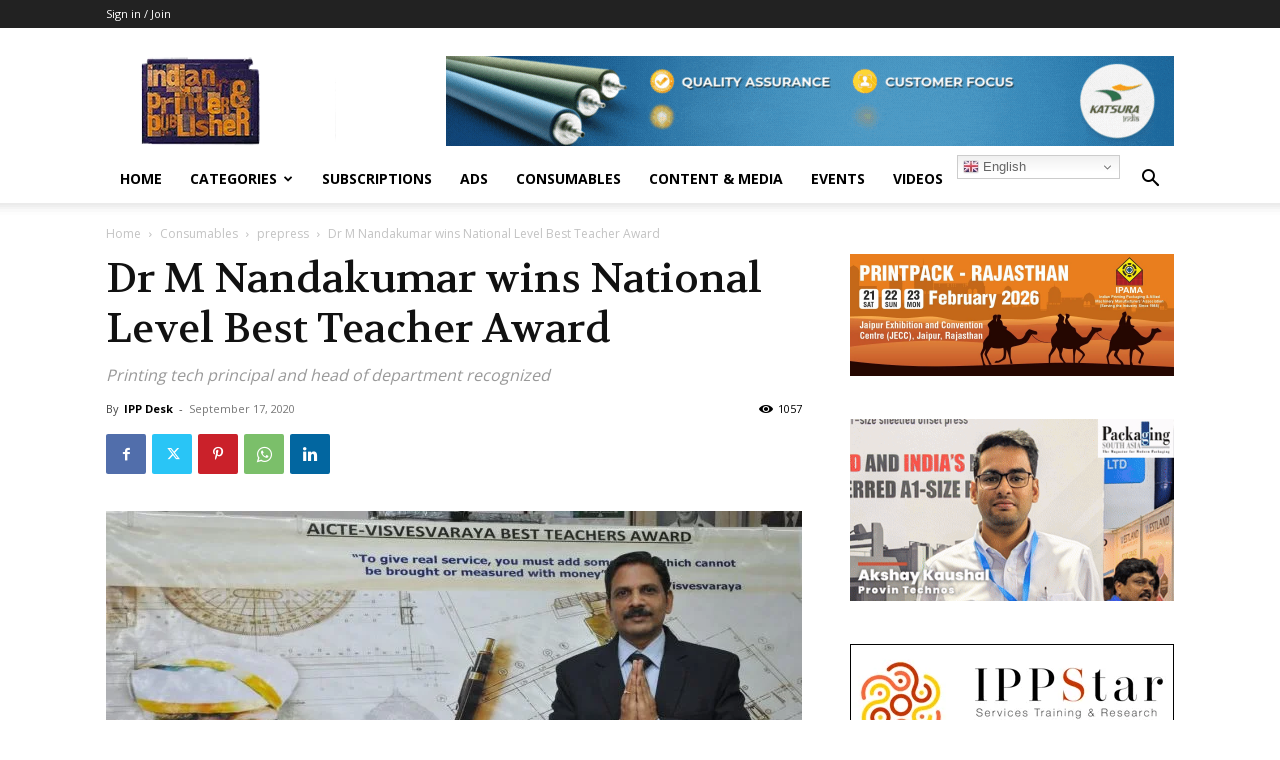

--- FILE ---
content_type: text/html; charset=utf-8
request_url: https://www.google.com/recaptcha/api2/aframe
body_size: -89
content:
<!DOCTYPE HTML><html><head><meta http-equiv="content-type" content="text/html; charset=UTF-8"></head><body><script nonce="0sTOiDmE1Rw1xnRJciuobg">/** Anti-fraud and anti-abuse applications only. See google.com/recaptcha */ try{var clients={'sodar':'https://pagead2.googlesyndication.com/pagead/sodar?'};window.addEventListener("message",function(a){try{if(a.source===window.parent){var b=JSON.parse(a.data);var c=clients[b['id']];if(c){var d=document.createElement('img');d.src=c+b['params']+'&rc='+(localStorage.getItem("rc::a")?sessionStorage.getItem("rc::b"):"");window.document.body.appendChild(d);sessionStorage.setItem("rc::e",parseInt(sessionStorage.getItem("rc::e")||0)+1);localStorage.setItem("rc::h",'1769337570678');}}}catch(b){}});window.parent.postMessage("_grecaptcha_ready", "*");}catch(b){}</script></body></html>